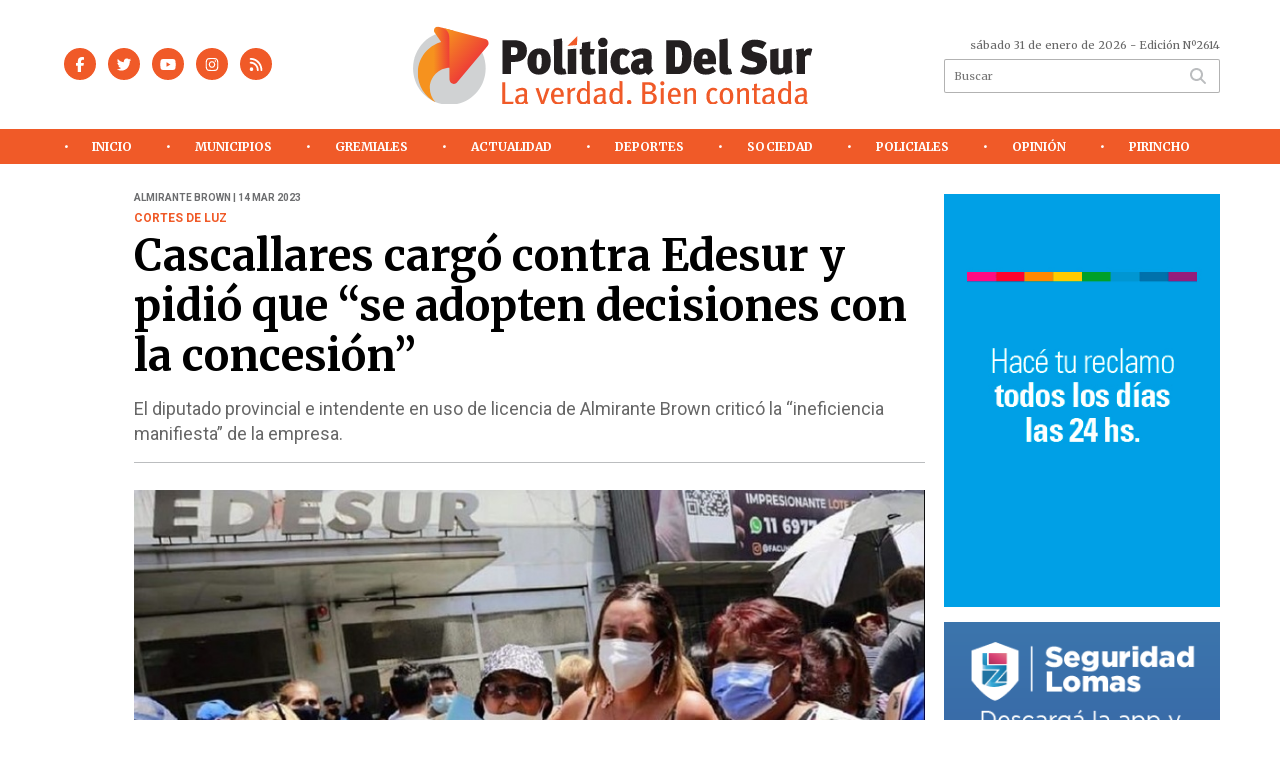

--- FILE ---
content_type: image/svg+xml
request_url: https://politicadelsur.com/uploads/cliente/marca/20211201115842_logopds.svg
body_size: 5240
content:
<?xml version="1.0" encoding="utf-8"?>
<!-- Generator: Adobe Illustrator 16.0.0, SVG Export Plug-In . SVG Version: 6.00 Build 0)  -->
<!DOCTYPE svg PUBLIC "-//W3C//DTD SVG 1.1//EN" "http://www.w3.org/Graphics/SVG/1.1/DTD/svg11.dtd">
<svg version="1.1" id="Capa_1" xmlns="http://www.w3.org/2000/svg" xmlns:xlink="http://www.w3.org/1999/xlink" x="0px" y="0px"
	 width="481.667px" height="94.667px" viewBox="0 0 481.667 94.667" enable-background="new 0 0 481.667 94.667"
	 xml:space="preserve">
<g>
	<path fill="#231F20" d="M121.38,44.108h-3.24v14.35h-10.357V18.129h13.134c10.242,0,16.259,3.355,16.259,12.556
		C137.176,36.645,134.572,44.108,121.38,44.108z M121.727,26.634h-3.587v9.258h3.009c3.24,0,4.745-0.867,4.745-5.265
		C125.893,27.271,124.215,26.634,121.727,26.634z"/>
</g>
<g>
	<path fill="#231F20" d="M151.642,59.21c-8.563,0-13.829-5.67-13.829-15.564c0-9.315,5.67-15.796,14.408-15.796
		c7.348,0,13.655,4.224,13.655,14.928C165.876,54.581,158.759,59.21,151.642,59.21z M151.816,34.851
		c-2.083,0-3.125,1.563-3.125,8.969c0,5.786,0.347,8.332,3.182,8.332c2.373,0,3.125-2.546,3.125-9.663
		C154.999,36.528,154.188,34.851,151.816,34.851z"/>
</g>
<g>
	<path fill="#231F20" d="M178.317,59.21c-8.505,0-8.679-4.397-8.679-10.357V28.485c0-3.934,0.058-8.563-0.348-10.877l9.952-1.679
		c0.29,1.794,0.463,4.397,0.463,7.464v22.161c0,5.266,0.174,6.654,2.431,6.654c0.347,0,0.694-0.058,1.041-0.174l1.62,6.249
		C183.467,58.806,181.094,59.21,178.317,59.21z"/>
	<path fill="#231F20" d="M191.452,26.403c-3.124,0-5.728-2.547-5.728-5.671s2.662-5.671,5.902-5.671c3.183,0,5.67,2.547,5.67,5.671
		S194.692,26.403,191.452,26.403z M186.476,58.458V29.064l10.067-0.926v30.319H186.476z"/>
	<path fill="#231F20" d="M212.687,59.269c-5.613,0-9.374-1.447-9.374-7.233V35.198h-2.43v-6.597h2.43
		c0-2.951,0.058-5.438,0.348-7.406l10.01-1.505c-0.347,3.183-0.289,6.134-0.289,8.911h5.497l-1.331,6.597h-4.166v12.035
		c0,4.166,0.578,5.092,3.124,5.092c0.926,0,1.91-0.232,2.546-0.579l1.215,5.786C217.721,58.747,215.175,59.269,212.687,59.269z"/>
	<path fill="#231F20" d="M228.541,26.403c-3.124,0-5.728-2.547-5.728-5.671s2.662-5.671,5.902-5.671c3.183,0,5.67,2.547,5.67,5.671
		S231.781,26.403,228.541,26.403z M223.565,58.458V29.064l10.067-0.926v30.319H223.565z"/>
</g>
<g>
	<path fill="#231F20" d="M251.397,59.21c-8.332,0-13.539-5.266-13.539-15.391c0-10.01,5.323-15.97,14.292-15.97
		c3.703,0,6.249,1.099,9.2,3.529l-4.629,6.075c-1.157-1.215-2.835-2.198-4.224-2.198c-2.372,0-3.646,1.272-3.646,7.927
		c0,6.075,0.637,8.563,3.53,8.563c2.256,0,4.108-1.1,5.497-2.661l4.225,5.901C258.919,58.169,255.042,59.21,251.397,59.21z"/>
</g>
<g>
	<path fill="#231F20" d="M283.801,59.673c-1.446-0.463-3.24-2.025-3.703-2.951c-1.446,1.216-3.935,2.488-7.464,2.488
		c-7.406,0-10.241-4.397-10.241-9.721c0-5.67,4.918-9.721,13.25-9.721c0.404,0,1.389,0,1.678,0.059v-1.852
		c0-1.736-0.231-2.777-2.43-2.777c-3.356,0-5.96,1.215-8.506,3.124l-3.646-6.249c3.703-2.257,8.506-4.224,13.424-4.224
		c5.671,0,9.663,1.909,10.763,5.438c0.404,1.331,0.463,2.431,0.463,4.629l-0.116,10.3c0,2.487,0.231,4.513,2.314,5.844
		L283.801,59.673z M277.321,46.075c-0.115,0-0.289,0-0.405,0c-3.876,0-4.744,1.621-4.744,3.299c0,1.735,1.041,2.893,2.777,2.893
		c0.868,0,2.024-0.521,2.372-0.983V46.075z"/>
</g>
<g>
	<path fill="#231F20" d="M330.959,53.598c-2.545,3.066-5.785,4.86-11.225,4.86h-14.639V18.129h14.234
		c2.777,0,6.363,0.231,9.604,2.487c4.572,3.183,6.598,8.737,6.598,16.954C335.531,43.819,334.605,49.258,330.959,53.598z
		 M318.635,26.634h-3.182v23.203h3.471c2.893,0,5.207-1.447,5.207-12.614C324.131,27.85,321.76,26.634,318.635,26.634z"/>
</g>
<g>
	<path fill="#231F20" d="M348.318,46.712c0,1.852,0.637,5.439,4.803,5.439c2.604,0,5.266-0.984,7.869-3.009l3.877,5.786
		c-3.992,3.066-7.695,4.281-12.15,4.281c-9.549,0-14.813-5.844-14.813-15.507c0-9.836,5.148-15.854,13.596-15.854
		c9.549,0,13.482,6.018,13.482,16.144v2.719H348.318z M355.031,39.595c0-2.95-0.869-4.744-3.184-4.744
		c-2.141,0-3.529,1.331-3.529,5.323h6.713V39.595z"/>
</g>
<g>
	<path fill="#231F20" d="M377.771,59.21c-8.506,0-8.68-4.397-8.68-10.357V28.485c0-3.934,0.057-8.563-0.348-10.877l9.953-1.679
		c0.289,1.794,0.463,4.397,0.463,7.464v22.161c0,5.266,0.172,6.654,2.43,6.654c0.348,0,0.693-0.058,1.041-0.174l1.621,6.249
		C382.92,58.806,380.549,59.21,377.771,59.21z"/>
</g>
<g>
	<path fill="#231F20" d="M408.611,59.152c-6.076,0-10.82-1.505-14.871-3.646l3.646-8.101c2.893,1.679,7.232,3.24,11.34,3.24
		c4.051,0,5.672-1.504,5.672-3.703c0-1.794-1.273-2.604-4.051-3.298l-4.744-1.215c-5.846-1.505-9.838-4.745-9.838-11.688
		c0-7.984,6.598-13.308,15.623-13.308c5.613,0,10.82,1.446,14.408,3.935l-4.977,7.349c-2.719-1.794-6.307-2.836-9.084-2.836
		c-2.662,0-4.109,1.273-4.109,2.894c0,1.331,0.926,2.661,3.936,3.413l4.107,1.042c4.34,1.1,10.59,3.066,10.59,11.167
		C426.26,54.061,419.084,59.152,408.611,59.152z"/>
</g>
<g>
	<path fill="#231F20" d="M448.768,59.21c-0.693-0.81-1.041-2.083-1.273-2.719c-1.734,1.562-4.281,2.719-7.463,2.719
		c-5.498,0-8.332-1.793-9.375-5.207c-0.463-1.505-0.578-3.299-0.578-7.232V29.411l10.068-1.619v21.64
		c0,1.852,0.926,2.257,2.662,2.257c0.982,0,2.256-0.579,3.123-1.505V29.411L456,27.792v21.523c0,3.067,0.637,5.208,1.504,6.771
		L448.768,59.21z"/>
</g>
<g>
	<path fill="#231F20" d="M478.625,36.702c-1.041-0.578-1.793-0.811-2.951-0.811c-1.736,0-2.834,0.926-3.529,2.142v20.425h-10.068
		V40.29c0-3.819-0.115-7.58-0.926-10.82l9.258-1.563c0.289,1.041,0.637,2.314,0.637,3.529c1.215-1.62,2.951-3.703,6.133-3.703
		c1.447,0,2.373,0.289,3.762,0.868L478.625,36.702z"/>
</g>
<g>
	<path fill="#F05A28" d="M120.511,94.458h-13.07V68.28h3.724v23.139h9.955L120.511,94.458z"/>
	<path fill="#F05A28" d="M137.041,95.256c-1.178-0.456-2.09-1.405-2.545-2.735c-0.494,0.607-2.09,2.508-5.396,2.508
		c-3.799,0-6.155-1.938-6.155-5.586c0-4.407,3.533-6.763,9.688-6.763c0.456,0,0.836,0,1.33,0.038v-1.254
		c0-2.241-0.304-3.762-2.963-3.762c-2.014,0-4.293,0.988-5.851,2.166l-1.596-2.508c1.861-1.063,4.293-2.508,7.979-2.508
		c2.774,0,4.788,1.026,5.509,3.04c0.304,0.836,0.38,1.481,0.38,3.344c0,1.367-0.152,4.293-0.152,7.066
		c0,2.622,0.076,3.686,1.558,4.598L137.041,95.256z M132.748,85.035c-2.622,0-4.217,0.494-4.977,1.368
		c-0.722,0.836-0.988,1.52-0.988,2.773c0,2.09,1.063,3.306,3.001,3.306c1.596,0,3.116-0.988,3.989-2.508l0.114-4.863
		C133.355,85.073,133.052,85.035,132.748,85.035z"/>
</g>
<g>
	<path fill="#F05A28" d="M157.6,94.61h-3.267l-6.801-19.111l3.609-0.57l3.762,11.513c0.418,1.292,0.836,2.812,1.14,4.104h0.076
		c0.228-1.141,0.608-2.622,1.14-4.18l3.609-10.942h3.686L157.6,94.61z"/>
</g>
<g>
	<path fill="#F05A28" d="M170.064,85.682v0.456c0,1.633,0.228,2.887,0.798,3.799c0.988,1.52,2.545,2.242,4.369,2.242
		c1.786,0,3.306-0.608,4.673-1.824l1.33,2.09c-1.861,1.634-4.103,2.432-6.573,2.432c-5.281,0-8.511-3.838-8.511-10.068
		c0-3.306,0.646-5.434,2.28-7.371c1.52-1.786,3.381-2.622,5.737-2.622c2.128,0,3.837,0.685,5.167,2.052
		c1.671,1.71,2.279,3.838,2.317,8.207v0.608H170.064z M176.828,78.805c-0.608-0.761-1.52-1.33-2.735-1.33
		c-2.66,0-3.99,2.166-3.99,5.623h7.903C178.005,81.274,177.587,79.754,176.828,78.805z"/>
</g>
<g>
	<path fill="#F05A28" d="M194.536,78.5c-0.342-0.113-0.607-0.189-0.988-0.189c-2.127,0-3.951,1.785-3.951,3.875v12.272h-3.496
		V80.476c0-2.317-0.266-3.571-0.722-4.749l3.381-0.874c0.342,0.723,0.646,1.977,0.646,2.926v0.342
		c1.52-2.203,3.153-3.306,5.167-3.306c0.456,0,0.874,0.076,1.178,0.19L194.536,78.5z"/>
	<path fill="#F05A28" d="M210.153,94.458c-0.19-0.57-0.228-0.836-0.342-1.786c-1.33,1.406-2.887,2.09-4.901,2.09
		c-4.863,0-7.713-3.647-7.713-9.65c0-4.104,1.406-7.257,3.989-8.929c1.178-0.76,2.355-1.102,3.724-1.102
		c1.824,0,3.343,0.646,4.635,2.203c0-0.531-0.076-2.052-0.076-3.343v-7.409l3.496,0.57v20.973c0,3.077,0.114,5.205,0.532,6.383
		H210.153z M209.431,79.678c-0.988-1.178-2.242-1.785-4.027-1.785c-1.444,0-2.583,0.722-3.305,1.938
		c-0.722,1.254-0.988,2.773-0.988,5.243c0,3.686,0.456,4.712,1.482,5.775c0.646,0.684,1.52,0.987,2.812,0.987
		c2.014,0,3.382-1.063,4.027-2.203V79.678z"/>
	<path fill="#F05A28" d="M231.547,95.256c-1.178-0.456-2.09-1.405-2.545-2.735c-0.494,0.607-2.09,2.508-5.396,2.508
		c-3.799,0-6.155-1.938-6.155-5.586c0-4.407,3.533-6.763,9.688-6.763c0.456,0,0.836,0,1.33,0.038v-1.254
		c0-2.241-0.304-3.762-2.963-3.762c-2.014,0-4.293,0.988-5.851,2.166l-1.596-2.508c1.861-1.063,4.293-2.508,7.979-2.508
		c2.774,0,4.788,1.026,5.509,3.04c0.304,0.836,0.38,1.481,0.38,3.344c0,1.367-0.152,4.293-0.152,7.066
		c0,2.622,0.076,3.686,1.558,4.598L231.547,95.256z M227.253,85.035c-2.622,0-4.217,0.494-4.977,1.368
		c-0.722,0.836-0.988,1.52-0.988,2.773c0,2.09,1.063,3.306,3.001,3.306c1.596,0,3.116-0.988,3.989-2.508l0.114-4.863
		C227.861,85.073,227.558,85.035,227.253,85.035z"/>
</g>
<g>
	<path fill="#F05A28" d="M249.37,94.458c-0.19-0.57-0.228-0.836-0.342-1.786c-1.33,1.406-2.888,2.09-4.901,2.09
		c-4.863,0-7.713-3.647-7.713-9.65c0-4.104,1.406-7.257,3.989-8.929c1.178-0.76,2.355-1.102,3.724-1.102
		c1.824,0,3.343,0.646,4.635,2.203c0-0.531-0.076-2.052-0.076-3.343v-7.409l3.496,0.57v20.973c0,3.077,0.114,5.205,0.532,6.383
		H249.37z M248.647,79.678c-0.988-1.178-2.242-1.785-4.027-1.785c-1.444,0-2.583,0.722-3.305,1.938
		c-0.722,1.254-0.988,2.773-0.988,5.243c0,3.686,0.456,4.712,1.482,5.775c0.646,0.684,1.52,0.987,2.812,0.987
		c2.014,0,3.382-1.063,4.027-2.203V79.678z"/>
	<path fill="#F05A28" d="M260.314,94.99c-1.558,0-2.697-1.292-2.697-2.85s1.14-2.85,2.697-2.85s2.698,1.292,2.698,2.85
		S261.872,94.99,260.314,94.99z"/>
	<path fill="#F05A28" d="M288.281,94.04c-1.178,0.304-2.774,0.418-4.142,0.418h-7.979V68.28h5.547c4.407,0,5.585,0.113,7.219,0.987
		c2.317,1.216,3.533,3.078,3.533,5.472c0,2.735-1.558,4.825-4.749,5.774c3.951,0.874,5.852,3.344,5.852,6.764
		C293.562,90.925,291.32,93.242,288.281,94.04z M285.962,71.623c-0.607-0.189-1.329-0.266-2.659-0.266h-3.571v7.979h4.142
		c2.317,0,3.115-0.418,3.875-1.443c0.494-0.684,0.76-1.672,0.76-2.546C288.508,73.523,287.483,72.079,285.962,71.623z
		 M286.723,82.604c-0.685-0.151-1.444-0.228-2.736-0.228h-4.217v9.118h5.167c2.166,0,4.598-1.292,4.598-4.635
		C289.535,84.731,288.356,82.983,286.723,82.604z"/>
	<path fill="#F05A28" d="M300.213,72.079c-1.367,0-2.431-1.14-2.431-2.508c0-1.405,1.102-2.545,2.47-2.545
		c1.367,0,2.508,1.102,2.508,2.545C302.76,70.939,301.619,72.079,300.213,72.079z M298.428,94.458V75.537l3.609-0.57v19.491H298.428
		z"/>
	<path fill="#F05A28" d="M310.814,85.682v0.456c0,1.633,0.229,2.887,0.799,3.799c0.986,1.52,2.545,2.242,4.369,2.242
		c1.785,0,3.305-0.608,4.672-1.824l1.33,2.09c-1.861,1.634-4.104,2.432-6.572,2.432c-5.281,0-8.512-3.838-8.512-10.068
		c0-3.306,0.646-5.434,2.281-7.371c1.52-1.786,3.381-2.622,5.736-2.622c2.127,0,3.838,0.685,5.168,2.052
		c1.672,1.71,2.279,3.838,2.316,8.207v0.608H310.814z M317.578,78.805c-0.607-0.761-1.52-1.33-2.736-1.33
		c-2.66,0-3.988,2.166-3.988,5.623h7.902C318.756,81.274,318.338,79.754,317.578,78.805z"/>
</g>
<g>
	<path fill="#F05A28" d="M337.379,94.458V81.616c0-1.71-0.152-2.318-0.607-2.926c-0.381-0.494-1.064-0.76-1.939-0.76
		c-1.367,0-3.418,1.063-4.711,2.432v14.096h-3.457V80.286c0-2.279-0.189-3.153-0.723-4.521l3.307-0.912
		c0.455,0.912,0.646,1.748,0.646,2.926c1.102-0.912,1.67-1.405,2.469-1.861c1.102-0.646,2.355-0.95,3.533-0.95
		c2.014,0,3.799,1.063,4.484,2.697c0.303,0.685,0.455,1.521,0.455,2.395v14.399H337.379z"/>
</g>
<g>
	<path fill="#F05A28" d="M361.242,94.838c-2.734,0-4.787-0.95-6.117-2.85c-1.254-1.786-1.824-3.989-1.824-6.877
		c0-4.293,1.369-6.763,3.191-8.396c1.406-1.254,3.078-1.938,4.939-1.938c2.053,0,3.725,0.684,5.168,2.014l-1.824,2.394
		c-1.254-1.103-2.127-1.482-3.344-1.482c-1.443,0-2.697,0.76-3.342,2.052c-0.646,1.292-0.912,3.191-0.912,5.813
		c0,2.659,0.531,4.407,1.52,5.471c0.684,0.723,1.633,1.141,2.734,1.141c1.406,0,2.813-0.685,3.953-1.977l1.709,2.166
		C365.27,94.154,363.674,94.838,361.242,94.838z"/>
</g>
<g>
	<path fill="#F05A28" d="M377.467,94.99c-5.09,0-8.244-3.876-8.244-10.068c0-6.155,3.154-10.031,8.17-10.031
		c5.623,0,8.357,4.483,8.357,10.221C385.75,91.152,382.521,94.99,377.467,94.99z M377.393,77.589c-3.041,0-4.295,2.165-4.295,6.952
		c0,5.813,1.482,7.751,4.445,7.751c2.66,0,4.295-2.052,4.295-7.028C381.838,79.374,380.127,77.589,377.393,77.589z"/>
	<path fill="#F05A28" d="M401.104,94.458V81.616c0-1.71-0.152-2.318-0.607-2.926c-0.381-0.494-1.064-0.76-1.939-0.76
		c-1.367,0-3.418,1.063-4.711,2.432v14.096h-3.457V80.286c0-2.279-0.189-3.153-0.723-4.521l3.307-0.912
		c0.455,0.912,0.646,1.748,0.646,2.926c1.102-0.912,1.67-1.405,2.469-1.861c1.102-0.646,2.355-0.95,3.533-0.95
		c2.014,0,3.799,1.063,4.484,2.697c0.303,0.685,0.455,1.521,0.455,2.395v14.399H401.104z"/>
</g>
<g>
	<path fill="#F05A28" d="M417.709,77.893h-3.762v11.475c0,2.355,0.57,3.077,2.471,3.077c0.645,0,1.178-0.114,1.785-0.38l0.418,2.128
		c-1.064,0.531-2.203,0.798-3.457,0.798s-2.621-0.38-3.23-0.95c-0.797-0.722-1.404-1.102-1.404-3.875V77.893h-2.281v-2.47h2.281
		c0-1.481,0.037-3.42,0.227-4.863l3.609-0.836c-0.152,1.368-0.342,3.762-0.342,5.699h4.635L417.709,77.893z"/>
</g>
<g>
	<path fill="#F05A28" d="M434.506,95.256c-1.178-0.456-2.09-1.405-2.547-2.735c-0.492,0.607-2.09,2.508-5.395,2.508
		c-3.799,0-6.154-1.938-6.154-5.586c0-4.407,3.533-6.763,9.688-6.763c0.457,0,0.836,0,1.33,0.038v-1.254
		c0-2.241-0.305-3.762-2.963-3.762c-2.014,0-4.293,0.988-5.852,2.166l-1.596-2.508c1.861-1.063,4.293-2.508,7.979-2.508
		c2.773,0,4.787,1.026,5.51,3.04c0.303,0.836,0.379,1.481,0.379,3.344c0,1.367-0.152,4.293-0.152,7.066
		c0,2.622,0.076,3.686,1.559,4.598L434.506,95.256z M430.213,85.035c-2.623,0-4.219,0.494-4.979,1.368
		c-0.721,0.836-0.988,1.52-0.988,2.773c0,2.09,1.064,3.306,3.002,3.306c1.596,0,3.115-0.988,3.99-2.508l0.113-4.863
		C430.82,85.073,430.516,85.035,430.213,85.035z"/>
	<path fill="#F05A28" d="M452.441,94.458c-0.189-0.57-0.229-0.836-0.342-1.786c-1.33,1.406-2.889,2.09-4.902,2.09
		c-4.863,0-7.713-3.647-7.713-9.65c0-4.104,1.406-7.257,3.99-8.929c1.178-0.76,2.355-1.102,3.723-1.102
		c1.824,0,3.344,0.646,4.637,2.203c0-0.531-0.076-2.052-0.076-3.343v-7.409l3.494,0.57v20.973c0,3.077,0.115,5.205,0.533,6.383
		H452.441z M451.719,79.678c-0.986-1.178-2.24-1.785-4.027-1.785c-1.443,0-2.584,0.722-3.305,1.938
		c-0.723,1.254-0.988,2.773-0.988,5.243c0,3.686,0.457,4.712,1.482,5.775c0.645,0.684,1.52,0.987,2.811,0.987
		c2.014,0,3.383-1.063,4.027-2.203V79.678z"/>
</g>
<g>
	<path fill="#F05A28" d="M473.76,95.256c-1.178-0.456-2.09-1.405-2.547-2.735c-0.492,0.607-2.09,2.508-5.395,2.508
		c-3.799,0-6.154-1.938-6.154-5.586c0-4.407,3.533-6.763,9.688-6.763c0.457,0,0.836,0,1.33,0.038v-1.254
		c0-2.241-0.305-3.762-2.963-3.762c-2.014,0-4.293,0.988-5.852,2.166l-1.596-2.508c1.861-1.063,4.293-2.508,7.979-2.508
		c2.773,0,4.787,1.026,5.51,3.04c0.303,0.836,0.379,1.481,0.379,3.344c0,1.367-0.152,4.293-0.152,7.066
		c0,2.622,0.076,3.686,1.559,4.598L473.76,95.256z M469.467,85.035c-2.623,0-4.219,0.494-4.979,1.368
		c-0.721,0.836-0.988,1.52-0.988,2.773c0,2.09,1.064,3.306,3.002,3.306c1.596,0,3.115-0.988,3.99-2.508l0.113-4.863
		C470.074,85.073,469.77,85.035,469.467,85.035z"/>
</g>
<path fill="#FFFFFF" d="M197.442,20.562c0,3.688-2.989,6.678-6.677,6.678s-6.678-2.989-6.678-6.678c0-3.688,2.99-6.677,6.678-6.677
	S197.442,16.874,197.442,20.562"/>
<path fill="#D0D2D3" d="M87.472,51.461c0-24.145-19.573-43.717-43.718-43.717c-24.144,0-43.717,19.572-43.717,43.717
	c0,24.146,19.573,43.719,43.717,43.719C67.899,95.18,87.472,75.606,87.472,51.461"/>
<g>
	<defs>
		<path id="SVGID_1_" d="M26.015,8.951l21,30.214c2.281,3.266,7.373,2.086,7.993-1.846l-4.043-25.822
			c0.351-2.248-1.057-4.397-3.261-4.968L30.749,2.136c-0.396-0.103-0.783-0.15-1.158-0.15C26.206,1.985,23.895,5.918,26.015,8.951"
			/>
	</defs>
	<clipPath id="SVGID_2_">
		<use xlink:href="#SVGID_1_"  overflow="visible"/>
	</clipPath>
	
		<linearGradient id="SVGID_3_" gradientUnits="userSpaceOnUse" x1="-119.6528" y1="693.4648" x2="-118.6531" y2="693.4648" gradientTransform="matrix(-19.124 -0.22 -0.22 19.124 -2092.3906 -13265.875)">
		<stop  offset="0" style="stop-color:#EE4036"/>
		<stop  offset="1" style="stop-color:#F6921E"/>
	</linearGradient>
	<polygon clip-path="url(#SVGID_2_)" fill="url(#SVGID_3_)" points="55.004,42.788 23.43,42.425 23.899,1.627 55.473,1.99 	"/>
</g>
<g>
	<defs>
		<path id="SVGID_4_" d="M5.76,57.457c0,15.105,8.67,28.155,21.286,34.536c-4.215-4.363-6.818-10.288-6.818-16.833
			c0-13.39,10.856-24.248,24.248-24.248c0.055,0,0.108,0.008,0.164,0.009v-32.17c-0.056,0-0.109-0.009-0.164-0.009
			C23.093,18.742,5.76,36.076,5.76,57.457"/>
	</defs>
	<clipPath id="SVGID_5_">
		<use xlink:href="#SVGID_4_"  overflow="visible"/>
	</clipPath>
	
		<linearGradient id="SVGID_6_" gradientUnits="userSpaceOnUse" x1="-119.8901" y1="743.0996" x2="-118.8904" y2="743.0996" gradientTransform="matrix(-18.7144 0 0 -18.7144 -2200.0938 13962.0469)">
		<stop  offset="0" style="stop-color:#EE4036"/>
		<stop  offset="1" style="stop-color:#F6921E"/>
	</linearGradient>
	<rect x="5.76" y="18.742" clip-path="url(#SVGID_5_)" fill="url(#SVGID_6_)" width="38.88" height="73.251"/>
</g>
<g>
	<defs>
		<path id="SVGID_7_" d="M34.291,3.039c4.556,1.176,9.496,4.479,9.456,12.567C43.72,21.056,43.851,47.997,43.94,65
			c0.024,4.854,6.077,7.049,9.213,3.347l36.61-43.241c2.49-2.943,1.049-7.476-2.681-8.438L34.291,3.039z"/>
	</defs>
	<clipPath id="SVGID_8_">
		<use xlink:href="#SVGID_7_"  overflow="visible"/>
	</clipPath>
	
		<linearGradient id="SVGID_9_" gradientUnits="userSpaceOnUse" x1="-114.915" y1="711.3027" x2="-113.915" y2="711.3027" gradientTransform="matrix(-36.04 -32.2334 -32.2334 36.04 18858.0625 -29294.1875)">
		<stop  offset="0" style="stop-color:#EE4036"/>
		<stop  offset="1" style="stop-color:#F6921E"/>
	</linearGradient>
	<polygon clip-path="url(#SVGID_8_)" fill="url(#SVGID_9_)" points="66.494,100.851 0,41.38 60.05,-25.762 126.544,33.708 	"/>
</g>
<polygon fill="#F05A28" points="186.131,24.917 197.442,23.809 197.962,13.021 "/>
</svg>
